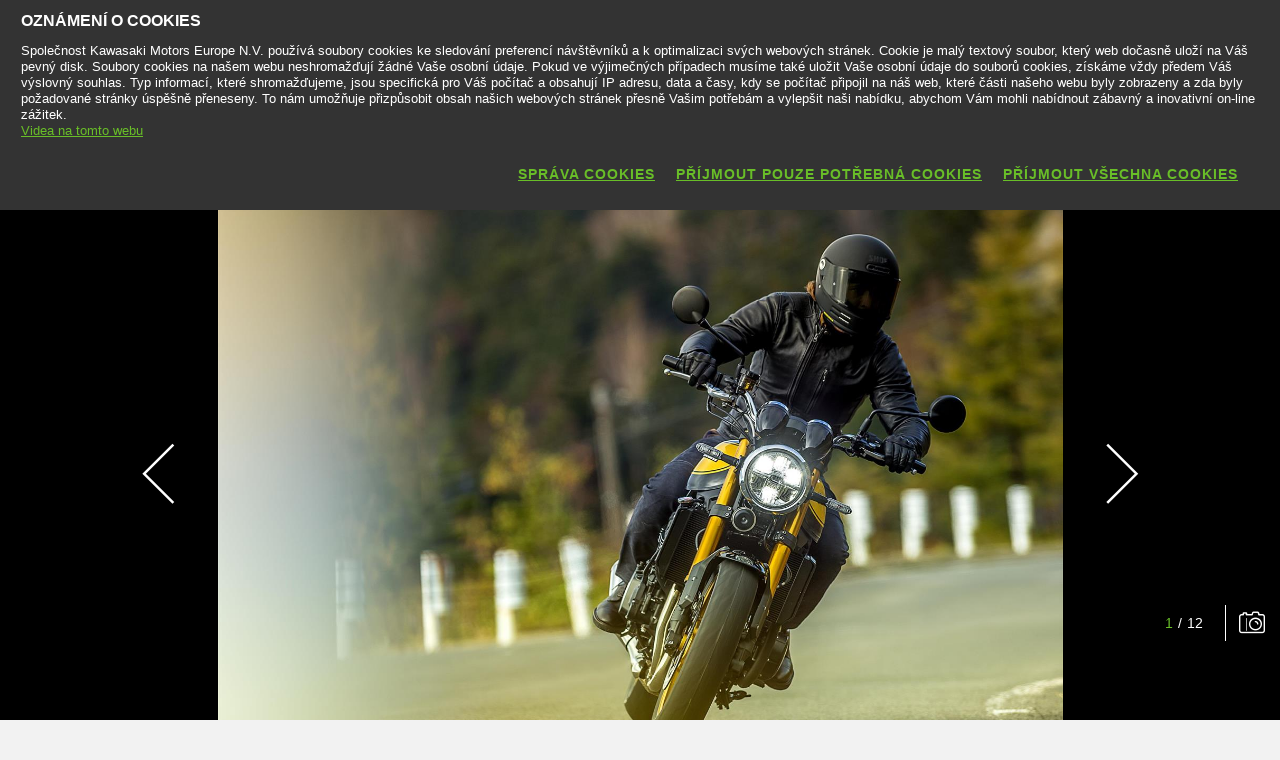

--- FILE ---
content_type: text/html; charset=utf-8
request_url: https://www.kawasaki.cz/cs/products/Modern_Classic/2023/Z900RS_SE/multimedia?Uid=0912WVxfXg0KDlpcDlFbXAwNDgpfDFBfC1BYUVAOWVBRCg4
body_size: 5515
content:


<!DOCTYPE html>
<!--[if lt IE 7]> <html class="no-js lt-ie10 lt-ie9 lt-ie8 lt-ie7" lang="en-us"> <![endif]-->
<!--[if IE 7]> <html class="no-js lt-ie10 lt-ie9 lt-ie8" lang="en-us"> <![endif]-->
<!--[if IE 8]> <html class="no-js lt-ie10 lt-ie9" lang="en-us"> <![endif]-->
<!--[if IE 9]> <html class="no-js lt-ie10 lt-ie9" lang="en-us"> <![endif]-->
<!--[if lt IE 10]> <html class="no-js lt-ie10" lang="en-us"> <![endif]-->
<!--[if !IE]> > <![endif]-->
<html class='no-js' lang='cs-CZ'>
<!-- <![endif] -->
<head><meta charset="utf-8" /><meta content="IE=edge,chrome=1" http-equiv="X-UA-Compatible" /><title>
	Z900RS SE MY 2023 - Kawasaki Česká Republika
</title><meta content="initial-scale=1.0,user-scalable=no,maximum-scale=1,width=device-width" name="viewport" /><meta content="initial-scale=1.0,user-scalable=no,maximum-scale=1" media="(device-height: 568px)" name="viewport" /><meta content="yes" name="apple-mobile-web-app-capable" /><meta content="black-translucent" name="apple-mobile-web-app-status-bar-style" /><meta name="description" content="Z900RS SE MY 2023 - Kawasaki Česká RepublikaNová Kawasaki Z900RS SE není jen obyčejný motocykl, je to Váš životní styl. Pokud hledáte moderní klasický motocykl s důrazem na kvalitní zpracování, krásný dobový design, avšak s moderními technickými řešeními a upgrady je Z900RS SE ta správná volba. Kvalitní zadní tlumící jednotka Öhlins, nově nastavené přední odpružení, výkonné radiální brzdy Brembo, originální dobové lakování a další technické i optické detaily tak navazují na legendu sedmdesátých let, dnes už kultovní tehdejší Kawasaki Z1. Kawasaki Z900RS SE - legenda je zpět! " /><meta property="og:url" content="http://www.kawasaki.cz/cs/products/Modern_Classic/2023/Z900RS_SE/multimedia?Uid=0912WVxfXg0KDlpcDlFbXAwNDgpfDFBfC1BYUVAOWVBRCg4" /><meta property="og:description" content="Z900RS SE MY 2023 - Kawasaki Česká RepublikaNová Kawasaki Z900RS SE není jen obyčejný motocykl, je to Váš životní styl. Pokud hledáte moderní klasický motocykl s důrazem na kvalitní zpracování, krásný dobový design, avšak s moderními technickými řešeními a upgrady je Z900RS SE ta správná volba. Kvalitní zadní tlumící jednotka Öhlins, nově nastavené přední odpružení, výkonné radiální brzdy Brembo, originální dobové lakování a další technické i optické detaily tak navazují na legendu sedmdesátých let, dnes už kultovní tehdejší Kawasaki Z1. Kawasaki Z900RS SE - legenda je zpět! " /><meta property="og:image" content="//storage.kawasaki.eu/public/kawasaki.eu/en-EU/model/22MY_Z900RS SE_BK3_STA (9).002.jpg" /><meta name="google-site-verification" content="Acitfq7e1b5gqL-fhdI9WNXi0CK5jcimo3awGf1Gi5A" /><link href="//resources.kawasaki.eu/prd/assets/images/icon/apple-icon-57x57.png" rel="apple-touch-icon" sizes="57x57" /><link href="//resources.kawasaki.eu/prd/assets/images/icon/apple-icon-60x60.png" rel="apple-touch-icon" sizes="60x60" /><link href="//resources.kawasaki.eu/prd/assets/images/icon/apple-icon-72x72.png" rel="apple-touch-icon" sizes="72x72" /><link href="//resources.kawasaki.eu/prd/assets/images/icon/apple-icon-76x76.png" rel="apple-touch-icon" sizes="76x76" /><link href="//resources.kawasaki.eu/prd/assets/images/icon/apple-icon-114x114.png" rel="apple-touch-icon" sizes="114x114" /><link href="//resources.kawasaki.eu/prd/assets/images/icon/apple-icon-120x120.png" rel="apple-touch-icon" sizes="120x120" /><link href="//resources.kawasaki.eu/prd/assets/images/icon/apple-icon-144x144.png" rel="apple-touch-icon" sizes="144x144" /><link href="//resources.kawasaki.eu/prd/assets/images/icon/apple-icon-152x152.png" rel="apple-touch-icon" sizes="152x152" /><link href="//resources.kawasaki.eu/prd/assets/images/icon/apple-icon-180x180.png" rel="apple-touch-icon" sizes="180x180" /><link href="//resources.kawasaki.eu/prd/assets/images/icon/android-icon-192x192.png" rel="apple-touch-icon" sizes="192x192" type="image/png" /><link href="//resources.kawasaki.eu/prd/assets/images/icon/favicon-16x16.png" rel="icon" sizes="16x16" type="image/png" /><link href="//resources.kawasaki.eu/prd/assets/images/icon/favicon-32x32.png" rel="icon" sizes="32x32" type="image/png" /><meta content="#ffffff" name="msapplication-TileColor" /><meta content="//resources.kawasaki.eu/prd/assets/images/icon/ms-icon-144x144.png" name="msapplication-TileImage" /><meta content="#ffffff" name="theme-color" /><link href="//resources.kawasaki.eu/prd/assets/javascripts/modernizr.js" rel="icon" sizes="96x96" type="image/png" /><link href="//resources.kawasaki.eu/prd/assets/stylesheets/main.css" rel="stylesheet" /><link href="//resources.kawasaki.eu/prd/assets/stylesheets/style_nofont.css" rel="stylesheet" /><link href="//resources.kawasaki.eu/prd/assets/stylesheets/add.css?v=202011101603" rel="stylesheet" /><meta content="Acitfq7e1b5gqL-fhdI9WNXi0CK5jcimo3awGf1Gi5A" name="google-site-verification" /></head>
<body class='homepage'>
    <div style="display: none;">
        
    </div>
    <form method="post" action="./multimedia?Uid=0912WVxfXg0KDlpcDlFbXAwNDgpfDFBfC1BYUVAOWVBRCg4" id="form1">
<div class="aspNetHidden">
<input type="hidden" name="__VIEWSTATE" id="__VIEWSTATE" value="/wEPDwUKMjEwODE0MzcwMWRkqVvX4hiX/vV2hwEH1Hu9RvDf6oH33dd/tZHeyyAOiIE=" />
</div>

<div class="aspNetHidden">

	<input type="hidden" name="__VIEWSTATEGENERATOR" id="__VIEWSTATEGENERATOR" value="E706B437" />
</div>
        <div class='l-page'>
            <header class='l-header'>
                <div class='header-top'>
                    <div class='kawasaki-logo'>
                        <a href='//www.kawasaki.cz/cs/'>
                            <img alt="Kawasaki-logo" src="//resources.kawasaki.eu/prd/assets/images/kawasaki-logo.svg" class="isDesk" />
                            <img alt="Kawasaki-logo" src="//resources.kawasaki.eu/prd/assets/images/kawasaki-logo.svg" class="isMobi" />
                        </a>
                    </div>
                </div>
            </header>
            <nav class="navmain">
                <ul>
                    <li class="open nm__products" style="width: 25%;">
                        <a href="//www.kawasaki.cz/cs/">
                            <span>
                                Produkty
                                <i class="kwi-ad"></i>
                            </span>
                        </a>
                        <div class="nm__bg"></div>
                    </li>
                    <li class="" style="width: 25%;">
                        <a href="//www.kawasaki.cz/cs/accessories">
                            <span>
                                Příslušenství
                                <i class="kwi-ad"></i>
                            </span>
                        </a>

                    </li>
                    <li class="" style="width: 25%;">
                        <a href="//www.kawasaki.cz/cs/racing">
                            <span>
                                Racing
                                <i class="kwi-ad"></i>
                            </span>
                        </a>

                    </li>
                    <li class="" style="width: 25%;">
                        <a href="#">
                            <span>
                                SERVIS
                                <i class="kwi-ad"></i>
                            </span>
                        </a>
                        <div class="nm__sub nm__sub--list">
                            <ul>
                            </ul>
                        </div>
                    </li>
                </ul>
                <div class="nm__search">
                    <div>
                        <input type="" name="" id="">
                        <button class="btn__search" type="button"><i class="kwi-sc"></i></button>
                    </div>
                </div>
            </nav>
            
    <section id="ContentPlaceHolderSection_sectionMain" class="l-main p-multimedia">
        
<div class='k-dropdown-nav'>
    <div class='k-dropdown'>
        <span data-dropdown-selection>
            Multimédia</span>
        <button class='k-dropdown-toggle' data-dropdown-toggle='k-dropdown-content' type='button'>
            <i class='kwi-ad'></i>
        </button>
        <div class="k-dropdown-content">
            <ul class='k-dropdown-content'>
                <li id="ContentPlaceHolderSection_msubNav1_liHyperLink_ProductsHome">
                    <a id="ContentPlaceHolderSection_msubNav1_HyperLink_ProductsHome" href="//www.kawasaki.cz/cs/products/Classic/2023/Z900RS_SE/overview?Uid=0912WVxfXg0KDlpcDlFbXAwNDgpfDFBfC1BYUVAOWVBRCg4">Titulní stránka</a>
                </li>

                <li id="ContentPlaceHolderSection_msubNav1_liHyperLink_Features">
                    <a id="ContentPlaceHolderSection_msubNav1_HyperLink_Features" href="//www.kawasaki.cz/cs/products/Classic/2023/Z900RS_SE/features?Uid=0912WVxfXg0KDlpcDlFbXAwNDgpfDFBfC1BYUVAOWVBRCg4">Výbava</a>
                </li>
                
                <li id="ContentPlaceHolderSection_msubNav1_liHyperLink_ColorAndSpecification">
                    <a id="ContentPlaceHolderSection_msubNav1_HyperLink_ColorAndSpecification" href="//www.kawasaki.cz/cs/products/Classic/2023/Z900RS_SE/specifications?Uid=0912WVxfXg0KDlpcDlFbXAwNDgpfDFBfC1BYUVAOWVBRCg4">Barvy & Specifikace</a>
                </li>
                
            </ul>
        </div>
    </div>
</div>

        
        
<nav class='nav-subnav'>
    <h3 class='product_name'>
        <a id="ContentPlaceHolderSection_subNav1_HyperLink_Name" href="//www.kawasaki.cz/cs/products/Classic/2023/Z900RS_SE/overview?Uid=0912WVxfXg0KDlpcDlFbXAwNDgpfDFBfC1BYUVAOWVBRCg4"><i class="kwi-al"></i>Z900RS SE 2023</a>
    </h3>
    <ul class='subnav-sections'>
        <li id="ContentPlaceHolderSection_subNav1_liHyperLink_Features">
            <a id="ContentPlaceHolderSection_subNav1_HyperLink_Features" href="//www.kawasaki.cz/cs/products/Classic/2023/Z900RS_SE/features?Uid=0912WVxfXg0KDlpcDlFbXAwNDgpfDFBfC1BYUVAOWVBRCg4">Výbava</a>
        </li>
        
        <li id="ContentPlaceHolderSection_subNav1_liHyperLink_ColorAndSpecification">
            <a id="ContentPlaceHolderSection_subNav1_HyperLink_ColorAndSpecification" href="//www.kawasaki.cz/cs/products/Classic/2023/Z900RS_SE/specifications?Uid=0912WVxfXg0KDlpcDlFbXAwNDgpfDFBfC1BYUVAOWVBRCg4">Barvy & Specifikace</a>
        </li>
        <li id="ContentPlaceHolderSection_subNav1_liHyperLink_Multimedia">
            <a id="ContentPlaceHolderSection_subNav1_HyperLink_Multimedia" class="active" href="//www.kawasaki.cz/cs/products/Classic/2023/Z900RS_SE/multimedia?Uid=0912WVxfXg0KDlpcDlFbXAwNDgpfDFBfC1BYUVAOWVBRCg4">Multimédia</a>
        </li>
    </ul>    
</nav>

        <div class='kgallery'>
            <div class='kgallery__big'>
                <div class='kgallery__big-loader'>
                    <img />
                </div>
                <div class='kgallery__big-wrap'>
                    <img class='kgallery__big-img' src='' />
                    <div class='kplayer__wrap'>
                        <video height='788' width='1440'>
                            <source type='video/youtube'>
                        </video>
                        

                    </div>
                </div>
                <div class='kgallery__big-imgloading'></div>
                <div class='kgallery__big-prev'></div>
                <div class='kgallery__big-next'></div>
            </div>
            <div class='kgallery__utils'>
                <div class='kgallery__pager'>
                    <span></span>/<span></span>
                </div>
                <div class='kgallery__toggle'>
                    <div class='kgallery__open'>
                        <div class='kwi-photo'></div>
                    </div>
                    <div class='kgallery__close'>
                        <div class='kwi-close'></div>
                    </div>
                </div>
            </div>
            <div class='kgallery__thumbs'>
                <div class='kgallery__thumbs-prev'></div>
                <div class='kgallery__thumbs-scroll-wrap'>
                    <div class='kgallery__thumbs-scroll'>
                        <ul>
                            
                            
                                    <li id="ContentPlaceHolderSection_Repeater_MultimediaThumb_Image_liMultimedia_Image_0" data-img="//storage.kawasaki.eu/public/kawasaki.eu/en-EU/model/22MY_Z900RS_SE_BK3_ACT__1_.jpg">
                                        <figure>
                                            <img id="ContentPlaceHolderSection_Repeater_MultimediaThumb_Image_Image_Multimedia_Image_0" data-thumb="//storage.kawasaki.eu/public/kawasaki.eu/en-EU/model/22MY_Z900RS_SE_BK3_ACT__1_.jpg" src="" />
                                        </figure>
                                    </li>
                                
                                    <li id="ContentPlaceHolderSection_Repeater_MultimediaThumb_Image_liMultimedia_Image_1" data-img="//storage.kawasaki.eu/public/kawasaki.eu/en-EU/model/22MY_Z900RS_SE_BK3_ACT__3_.jpg">
                                        <figure>
                                            <img id="ContentPlaceHolderSection_Repeater_MultimediaThumb_Image_Image_Multimedia_Image_1" data-thumb="//storage.kawasaki.eu/public/kawasaki.eu/en-EU/model/22MY_Z900RS_SE_BK3_ACT__3_.jpg" src="" />
                                        </figure>
                                    </li>
                                
                                    <li id="ContentPlaceHolderSection_Repeater_MultimediaThumb_Image_liMultimedia_Image_2" data-img="//storage.kawasaki.eu/public/kawasaki.eu/en-EU/model/22MY_Z900RS_SE_BK3_ACT__6_.jpg">
                                        <figure>
                                            <img id="ContentPlaceHolderSection_Repeater_MultimediaThumb_Image_Image_Multimedia_Image_2" data-thumb="//storage.kawasaki.eu/public/kawasaki.eu/en-EU/model/22MY_Z900RS_SE_BK3_ACT__6_.jpg" src="" />
                                        </figure>
                                    </li>
                                
                                    <li id="ContentPlaceHolderSection_Repeater_MultimediaThumb_Image_liMultimedia_Image_3" data-img="//storage.kawasaki.eu/public/kawasaki.eu/en-EU/model/22MY_Z900RS_SE_BK3_ACT__8_.jpg">
                                        <figure>
                                            <img id="ContentPlaceHolderSection_Repeater_MultimediaThumb_Image_Image_Multimedia_Image_3" data-thumb="//storage.kawasaki.eu/public/kawasaki.eu/en-EU/model/22MY_Z900RS_SE_BK3_ACT__8_.jpg" src="" />
                                        </figure>
                                    </li>
                                
                                    <li id="ContentPlaceHolderSection_Repeater_MultimediaThumb_Image_liMultimedia_Image_4" data-img="//storage.kawasaki.eu/public/kawasaki.eu/en-EU/model/22MY_Z900RS_SE_BK3_STA__1_.jpg">
                                        <figure>
                                            <img id="ContentPlaceHolderSection_Repeater_MultimediaThumb_Image_Image_Multimedia_Image_4" data-thumb="//storage.kawasaki.eu/public/kawasaki.eu/en-EU/model/22MY_Z900RS_SE_BK3_STA__1_.jpg" src="" />
                                        </figure>
                                    </li>
                                
                                    <li id="ContentPlaceHolderSection_Repeater_MultimediaThumb_Image_liMultimedia_Image_5" data-img="//storage.kawasaki.eu/public/kawasaki.eu/en-EU/model/22MY_Z900RS_SE_BK3_STA__7_.jpg">
                                        <figure>
                                            <img id="ContentPlaceHolderSection_Repeater_MultimediaThumb_Image_Image_Multimedia_Image_5" data-thumb="//storage.kawasaki.eu/public/kawasaki.eu/en-EU/model/22MY_Z900RS_SE_BK3_STA__7_.jpg" src="" />
                                        </figure>
                                    </li>
                                
                                    <li id="ContentPlaceHolderSection_Repeater_MultimediaThumb_Image_liMultimedia_Image_6" data-img="//storage.kawasaki.eu/public/kawasaki.eu/en-EU/model/22MY_Z900RS_SE_BK3_STA__8_.jpg">
                                        <figure>
                                            <img id="ContentPlaceHolderSection_Repeater_MultimediaThumb_Image_Image_Multimedia_Image_6" data-thumb="//storage.kawasaki.eu/public/kawasaki.eu/en-EU/model/22MY_Z900RS_SE_BK3_STA__8_.jpg" src="" />
                                        </figure>
                                    </li>
                                
                                    <li id="ContentPlaceHolderSection_Repeater_MultimediaThumb_Image_liMultimedia_Image_7" data-img="//storage.kawasaki.eu/public/kawasaki.eu/en-EU/model/22MY_Z900RS_SE_BK3_STA__9_.jpg">
                                        <figure>
                                            <img id="ContentPlaceHolderSection_Repeater_MultimediaThumb_Image_Image_Multimedia_Image_7" data-thumb="//storage.kawasaki.eu/public/kawasaki.eu/en-EU/model/22MY_Z900RS_SE_BK3_STA__9_.jpg" src="" />
                                        </figure>
                                    </li>
                                
                                    <li id="ContentPlaceHolderSection_Repeater_MultimediaThumb_Image_liMultimedia_Image_8" data-img="//storage.kawasaki.eu/public/kawasaki.eu/en-EU/model/22MY_Z900RS SE_KeyVisual.001.jpg">
                                        <figure>
                                            <img id="ContentPlaceHolderSection_Repeater_MultimediaThumb_Image_Image_Multimedia_Image_8" data-thumb="//storage.kawasaki.eu/public/kawasaki.eu/en-EU/model/22MY_Z900RS SE_KeyVisual.001.jpg" src="" />
                                        </figure>
                                    </li>
                                
                                    <li id="ContentPlaceHolderSection_Repeater_MultimediaThumb_Image_liMultimedia_Image_9" data-img="//storage.kawasaki.eu/public/kawasaki.eu/en-EU/model/22MY_Z900RS_SE_BK3_STU__1_.jpg">
                                        <figure>
                                            <img id="ContentPlaceHolderSection_Repeater_MultimediaThumb_Image_Image_Multimedia_Image_9" data-thumb="//storage.kawasaki.eu/public/kawasaki.eu/en-EU/model/22MY_Z900RS_SE_BK3_STU__1_.jpg" src="" />
                                        </figure>
                                    </li>
                                
                                    <li id="ContentPlaceHolderSection_Repeater_MultimediaThumb_Image_liMultimedia_Image_10" data-img="//storage.kawasaki.eu/public/kawasaki.eu/en-EU/model/22MY_Z900RS_SE_BK3_STU__2_.jpg">
                                        <figure>
                                            <img id="ContentPlaceHolderSection_Repeater_MultimediaThumb_Image_Image_Multimedia_Image_10" data-thumb="//storage.kawasaki.eu/public/kawasaki.eu/en-EU/model/22MY_Z900RS_SE_BK3_STU__2_.jpg" src="" />
                                        </figure>
                                    </li>
                                
                                    <li id="ContentPlaceHolderSection_Repeater_MultimediaThumb_Image_liMultimedia_Image_11" data-img="//storage.kawasaki.eu/public/kawasaki.eu/en-EU/model/22MY_Z900RS_SE_BK3_STU__3_.jpg">
                                        <figure>
                                            <img id="ContentPlaceHolderSection_Repeater_MultimediaThumb_Image_Image_Multimedia_Image_11" data-thumb="//storage.kawasaki.eu/public/kawasaki.eu/en-EU/model/22MY_Z900RS_SE_BK3_STU__3_.jpg" src="" />
                                        </figure>
                                    </li>
                                
                        </ul>
                    </div>
                </div>
                <div class='kgallery__thumbs-next'></div>
            </div>
        </div>
    </section>
    <img class="parallax__bg" data-src="//resources.kawasaki.eu/prd/assets/images/layout/parallax__bg.jpg" data-original="//resources.kawasaki.eu/prd/assets/images/layout/parallax__bg.jpg" />

            <footer class='kw-footer hidden-s'>
                <div class='kw-footer__up'>
                    
                            <div class='footer-column'>
                                <h4 class='xst-footer'>
                                    Kontakty</h4>
                                <ul>
                                    
                                            <li>
                                                <a id="Repeater_FooterMenu_Section_Repeater_FooterMenu_Link_0_HyperLink_FooterMenu_Link_0" href="//www.kawasaki.cz/cs/products/pages/Kawasaki_Česká_Republika?Uid=0B24UAwKXlwKClENXlhQXA1aUAleCQsLUQkMX1hfCgldUAlGCxtFKzI">Kontaktujte Kawasaki</a></li>
                                        
                                </ul>
                            </div>
                        
                            <div class='footer-column'>
                                <h4 class='xst-footer'>
                                    Užitečné odkazy</h4>
                                <ul>
                                    
                                            <li>
                                                <a id="Repeater_FooterMenu_Section_Repeater_FooterMenu_Link_1_HyperLink_FooterMenu_Link_0" href="//www.kawasaki.cz/cs/products/pages/Zásady_ochrany_osobních_údajů?Uid=0AC9CVsNXVAJWQxdCQ4LXF0JC1BaXVEOWg1RXA1cCl1bXlBGCxtFKzI">Zásady ochrany osobních údajů</a></li>
                                        
                                            <li>
                                                <a id="Repeater_FooterMenu_Section_Repeater_FooterMenu_Link_1_HyperLink_FooterMenu_Link_1" href="//www.kawasaki.cz/cs/products/pages/Právní_ujednání_a_podmínky?Uid=0A42DV5dDlENDVtaWA0NXF0MXlEOW19eX10LWltbXwlZXF5GCxtFKzI">Právní ujednání a podmínky</a></li>
                                        
                                            <li>
                                                <a id="Repeater_FooterMenu_Section_Repeater_FooterMenu_Link_1_HyperLink_FooterMenu_Link_2" href="//www.kawasaki.cz/cs/products/pages/Kawasaki_Heavy_Industries?Uid=0ADDDFgODgoOCwsMW1wOXF5ZW1ALDV1ZWgxZWlxYDA1cWVlGCxtFKzI">Kawasaki Heavy Industries</a></li>
                                        
                                            <li>
                                                <a id="Repeater_FooterMenu_Section_Repeater_FooterMenu_Link_1_HyperLink_FooterMenu_Link_3" href="//www.kawasaki.cz/cs/products/pages/Zpětný_odběr_akumulátorů?Uid=07D4UF1YXQ1fWAoLWAlcXFhZWVFbW1hRDF5QXl1cXQ5cDlA">Zpětný odběr akumulátorů</a></li>
                                        
                                            <li>
                                                <a id="Repeater_FooterMenu_Section_Repeater_FooterMenu_Link_1_HyperLink_FooterMenu_Link_4" href="http://press.kawasaki.eu/login.aspx" target="_blank">Pro novináře</a></li>
                                        
                                </ul>
                            </div>
                        
                </div>
                <div class='kw-footer__down'>
                    <small>&copy; 2026 Kawasaki Motors Europe N.V.</small>
                </div>
                <div class='kw-footer_link'>
                    <a id="HyperLink_Footer_Page_ContactUs" href="//www.kawasaki.cz/cs/products/pages/Kawasaki_Česká_Republika?Uid=0B24UAwKXlwKClENXlhQXA1aUAleCQsLUQkMX1hfCgldUAlGCxtFKzI">Kawasaki Česká Republika</a>
                    |
                        <a id="HyperLink_Footer_Page_LegalNotice" href="//www.kawasaki.cz/cs/products/pages/Právní_ujednání_a_podmínky?Uid=0A42DV5dDlENDVtaWA0NXF0MXlEOW19eX10LWltbXwlZXF5GCxtFKzI">Právní ujednání a podmínky</a>
                    |
                        <a id="HyperLink_Footer_Page_Privacy" href="//www.kawasaki.cz/cs/products/pages/Zásady_ochrany_osobních_údajů?Uid=0AC9CVsNXVAJWQxdCQ4LXF0JC1BaXVEOWg1RXA1cCl1bXlBGCxtFKzI">Zásady ochrany osobních údajů</a>
                    | 
                        <a id="HyperLink_Footer_Page_CookieSettings" href="//www.kawasaki.cz/cs/products/pages/Cookie_Notice___Settings?Uid=0895Cw4LDF9cWQxaC1xYXFhfCVFdUF0JC1tRWQtQXQxfWVA">Cookie Notice & Settings</a>
                </div>
            </footer>
            <footer class='kw-footer-mobile visible-s'>
                <div id="Panel_Social" class="follow-us">
	
                    <h4>
                        Sledujte nás na:</h4>
                    <div class='social-icons'>
                        <a id="HyperLink_Facebook" class="btn-facebook" href="https://www.facebook.com/pages/Kawasaki-%C4%8Cesk%C3%A1-republika/240366309327942" target="_blank"></a>
                        
                        
                                                
                                                
                    </div>
                
</div>
                <div class='kw-footer__down'>
                    <small>&copy; 2026 Kawasaki Motors Europe N.V.</small>
                </div>
                <div class='kw-footer_link'>
                    <a id="HyperLink_FooterMobile_Page_ContactUs" href="//www.kawasaki.cz/cs/products/pages/Kawasaki_Česká_Republika?Uid=0B24UAwKXlwKClENXlhQXA1aUAleCQsLUQkMX1hfCgldUAlGCxtFKzI">Kawasaki Česká Republika</a>
                    | 
                        <a id="HyperLink_FooterMobile_Page_LegalNotice" href="//www.kawasaki.cz/cs/products/pages/Právní_ujednání_a_podmínky?Uid=0A42DV5dDlENDVtaWA0NXF0MXlEOW19eX10LWltbXwlZXF5GCxtFKzI">Právní ujednání a podmínky</a>
                    | 
                        <a id="HyperLink_FooterMobile_Page_Privacy" href="//www.kawasaki.cz/cs/products/pages/Zásady_ochrany_osobních_údajů?Uid=0AC9CVsNXVAJWQxdCQ4LXF0JC1BaXVEOWg1RXA1cCl1bXlBGCxtFKzI">Zásady ochrany osobních údajů</a>
                    | 
                        <a id="HyperLink_FooterMobile_Page_CookieSettings" href="//www.kawasaki.cz/cs/products/pages/Cookie_Notice___Settings?Uid=0895Cw4LDF9cWQxaC1xYXFhfCVFdUF0JC1tRWQtQXQxfWVA">Cookie Notice & Settings</a>
                </div>
            </footer>
        </div>
        <div id="Panel_Cookies" class="cookie cookie--open">
	
            <div class='cookie__wrap'>
                <div class='cookie__container'>
                    <h4>
                        Oznámení o cookies</h4>
                    <p>
                        Společnost Kawasaki Motors Europe N.V. používá soubory cookies ke sledování preferencí návštěvníků a k optimalizaci svých webových stránek. Cookie je malý textový soubor, který web dočasně uloží na Váš pevný disk. Soubory cookies na našem webu neshromažďují žádné Vaše osobní údaje. Pokud ve výjimečných případech musíme také uložit Vaše osobní údaje do souborů cookies, získáme vždy předem Váš výslovný souhlas. Typ informací, které shromažďujeme, jsou specifická pro Váš počítač a obsahují IP adresu, data a časy, kdy se počítač připojil na náš web, které části našeho webu byly zobrazeny a zda byly požadované stránky úspěšně přeneseny. To nám umožňuje přizpůsobit obsah našich webových stránek přesně Vašim potřebám a vylepšit naši nabídku, abychom Vám mohli nabídnout zábavný a inovativní on-line zážitek.<br />
                        <a id="HyperLink_Cookie_Settings_Page_PrivacyPolicy" href="//www.kawasaki.cz/cs/products/pages/Zásady_ochrany_osobních_údajů?Uid=0AC9CVsNXVAJWQxdCQ4LXF0JC1BaXVEOWg1RXA1cCl1bXlBGCxtFKzI" style="text-decoration:underline;">Videa na tomto webu</a>
                    </p>                    
                    <a id="aAgreeCookie" class="kw-btn kw-btn--link lnkAccept" style="text-decoration:underline;">Příjmout všechna cookies</a>
                    <a id="aAgreeCookieFunctionality" class="kw-btn kw-btn--link lnkAcceptFunctionality" style="text-decoration:underline;">Příjmout pouze potřebná cookies</a>
                    <a id="HyperLink_Cookie_Settings_Page_Privacy" class="kw-btn kw-btn--link kw-btn--link-cookie" href="//www.kawasaki.cz/cs/products/pages/Cookie_Notice___Settings?Uid=0895Cw4LDF9cWQxaC1xYXFhfCVFdUF0JC1tRWQtQXQxfWVA" style="text-decoration:underline;">Správa cookies</a>
                </div>
            </div>
        
</div>
        <div class="" data-modal="generic" tl-modal="small">
            <div class="modal__background"></div>
            <div class="modal__wrap">
                <div class="modal__header">
                    <button class="" tl-button="" type="button">
                        <i class="ic-close"></i>
                    </button>
                </div>
                <div class="modal__content">
                    <div class="k-b__inner">
                        <h2 class="sh-48">
                            
                        </h2>
                        <p class="sh-18">
                            
                        </p>
                    </div>
                    <div class="modal-response"></div>
                </div>
                <div id="divModalGenericSmall_Btn" class="modal__footer">
                    <a class="kw-btn kw-btn--secondary" href="#" title="Accept">Accept</a>
                </div>
            </div>
        </div>
        
        <script>
            //<![CDATA[
            var globalVar = {
                resourcesUrl: '//resources.kawasaki.eu/prd/',
                resourcesMapUrl: '//resources.kawasaki.eu/prd/assets/images/layout/clustering/m',
                startingPage: '//www.kawasaki.cz/cs/',
                cmsNlsContext: 'kawasaki.cz/cs-CZ',
                wsAccessories: '//www.kawasaki.cz/cs/ws/accessories.asmx',
                searchPath: '//www.kawasaki.cz/cs/search?',
                searchPathAccessories: '',
                isDebug: false,
                modelyear: "//www.kawasaki.cz/cs/ws/comparison_modelyear.asmx/getResults",
                comparison: "//www.kawasaki.cz/cs/ws/comparison.asmx/getResults",
                dealer: "//www.kawasaki.cz/cs/ws/dealers.asmx/getDealer",
                dealerList: "//www.kawasaki.cz/cs/ws/dealers.asmx/getResults",
                dealerRanges: "//www.kawasaki.cz/cs/ws/dealers.asmx/getRanges",
                jstemplate_path: '//www.kawasaki.cz/cs/support/jstemplates/',
                jstemplate_navmain: "navmain.aspx",
                jstemplate_navmain_mobile: "navmain-mobile.aspx",
                jstemplate_racing_calendar: "racing-results.aspx",
                newsletter: "//www.kawasaki.cz/cs/ws/newsletter.asmx/checkEmailNewsletter",
                newsletterSubscribe: "//www.kawasaki.cz/cs/ws/newsletter.asmx/subscribeEmailNewsletter",
                outletRequest: "//www.kawasaki.cz/cs/ws/outlet.asmx/outletRequest",
                addtocart: "//www.kawasaki.cz/cs/ws/cart.asmx/add",
                updatecart: "//www.kawasaki.cz/cs/ws/cart.asmx/update",
                count: "//www.kawasaki.cz/cs/ws/cart.asmx/count",
                removefromcart: "//www.kawasaki.cz/cs/ws/cart.asmx/remove",
                helpmechoose: "//www.kawasaki.cz/cs/ws/helpmechoose.asmx/getModels",
                calendar: "//www.kawasaki.cz/cs/ws/calendar.asmx/getEvents",
                testride: "//www.kawasaki.cz/cs/ws/testride.asmx/getDealers",
                testrideList: "//www.kawasaki.cz/cs/ws/testride.asmx/getDealersTestRide",
                testrideModels: "//www.kawasaki.cz/cs/ws/testride.asmx/getResults",
                testrideDealer: "//www.kawasaki.cz/cs/ws/testride.asmx/getDealer",
                testrideRequest: "//www.kawasaki.cz/cs/ws/testride.asmx/testRideRequest",
                surveyRequest: "//www.kawasaki.cz/cs/ws/testride.asmx/surveyRequest",
                country: "Česká Republika",
                cartid: "KW000000046300000000020609163739",
                ts: "19/01/2026 18:51:02"
            }
            //]]>
        </script>
        <script src="//resources.kawasaki.eu/prd/assets/javascripts/application.js?v=202011101603"></script>
        <script src="//resources.kawasaki.eu/prd/assets/javascripts/cookieLayer.js?v=202011101603"></script>
        </form>
</body>
</html>



--- FILE ---
content_type: text/html; charset=utf-8
request_url: https://www.kawasaki.cz/cs/support/jstemplates/navmain.aspx
body_size: 1213
content:

<script id="navmainTpl" type="text/x-handlebars-template">
	<nav class="navmain">
		<ul>
			{{#each items}}
				{{#ifCond itemtype 'product' }}
					<li class="{{itemclass}} nm__products">
						<a{{#if href}}   href="{{href}}"  {{/if}}>
							<span>
								{{label}}
								<i class="kwi-ad"/>
							</span>
						</a>
						<div class="nm__sub">
						{{#each children}}
							<div class="nm__type">
								<div class="nm__type-wrap">
									<div class="nm__header">                                        
										<h2 class="nm__title">{{label}}</h2>
                                        {{#unless @index}}
										<div class="nm__btn-comparison"><a id="HyperLink_Comparison" href="//www.kawasaki.cz/cs/products/comparison">Porovnat model ></a></div>
                                        {{/unless}}
									</div>
									<ul class="nm__categories">
										{{#each  children}}
											<li class="nm__category" data-controller="{{controller}}">
												<div class="nm__thumb"> 
													<img src="{{image}}"/> 
												</div>
												<div class="nm__category-bottom">
													<!--<span>({{#each category}} {{this.numElement}} {{/each}})</span>-->
													<h3>
														<span>{{label}}</span>
													</h3>
												</div>
											</li>
										{{/each}}
									</ul>
								</div>
							</div>
						{{/each}}
						{{#each childrenbottom}}
							<div class="nm__bottom">
								<ul>
									{{#each children}}
										<li>
											<a href="{{href}}">
												<i class="{{icon}}"/>
												<span>{{label}}</span>
											</a>
										</li>
									{{/each}}
								</ul>
							</div>
						{{/each}}
						</div>

						<!-- torno indietro per stampare le category separate -->
						{{#each children}}
						{{#each children}}
						{{#each category}}
							<div class="nm__vehicles" data-bgimg="{{image}}" data-controlled="{{uid}}">
								<div class="nm__vehicles-wrap" data-bgimg="{{image}}">
									<a class="nm__btnback">{{btn_back}}</a>
									{{#if btn_all_href}}  <a class="nm__btnall" href="{{btn_all_href}}">{{btn_all}}</a>{{/if}}
									<h2>{{label}}</h2>
									<div class="nm__veichle-list">
										{{#each childrenBike}}
											<div class="nm__veichle">
												<a href="{{label.[0].href}}">
													<figure style="background-image: url('{{image}}')">
														<img src="{{image}}"/>
                                                        {{#if labelNew}}
                                                        <span class="nm__newlabel">{{labelNew}}</span>
                                                        {{/if}}
													</figure>
												</a>
												<ul>
													{{#each label}}
														<li>
															<a href="{{href}}">{{label}}</a>
														</li>
													{{/each}}
												</ul>
											</div>
										{{/each}}
									</div>
									{{#each childrenbottom}}
										<div class="nm__bottom">
											<ul>
												{{#each children}}
													<li>
														<a href="{{href}}">
															<i class="{{icon}}"/>
															<span>{{label}}</span>
														</a>
													</li>
												{{/each}}
											</ul>
										</div>
									{{/each}}
								</div>
							</div>
						{{/each}}
						{{/each}}
						{{/each}}
						
					</li>
				{{/ifCond}}
				{{#ifCond itemtype 'list' }}
					<li class="{{itemclass}}">
						<a{{#if href}}   href="{{href}}"  {{/if}}>
							<span>
								{{label}}
								<i class="kwi-ad"/>
							</span>
						</a>
						<div class="nm__sub nm__sub--list">
							<ul>
							{{#each children}}
								<li>
								{{#each children}}
									{{#ifCond itemtype 'card'}}
										<a class="nm__card {{itemclass}}" href="{{href}}">
											<span>{{label}}</span>
											<figure style="background-image: url('{{image}}')">
												<img src="{{image}}"/>
											</figure>
										</a>
									{{/ifCond}}
									{{#ifCond itemtype 'multilink'}}
										<div class="nm__multilink">
											<h2>{{label}}</h2>
											<ul>
											{{#each children}}
												<li>
													<a href="{{href}}" {{#ifCond itemtype 'external'}}  target="_blank" {{/ifCond}}>
                                                        {{icon}} {{label}}
													</a>
												</li>
											{{/each}}
											</ul>
										</div>
									{{/ifCond}}
								{{/each}}
								</li>
							{{/each}}
							</ul>
						</div>
					</li>
				{{/ifCond}}
			{{/each}}
		</ul>
        <div class="nm__search">
            <div>
                <input type="" name="" id="">
                    <button class="btn__search" type="button"><i class="kwi-sc"></i></button>
            </div>
        </div>
	</nav>
	<nav class="navservice">
		<button type="button">Nahoru <i class="kwi-au"></i></button>
		<ul>
			<li id="liHyperLink_AboutUs"><a id="HyperLink_AboutUs" href="//www.kawasaki.cz/cs/about_kawasaki">O Kawasaki</a></li>
			<li id="liHyperLink_Dealers"><a id="HyperLink_Dealers" href="//www.kawasaki.cz/cs/dealers">Dealeři / Servis</a></li>
            <li id="liHyperLink_News"><a id="HyperLink_News" href="//www.kawasaki.cz/cs/news">Novinky</a></li>            
			
		</ul>
	</nav>
	<nav class="js-remove" style="height: 45px;"></nav>
</script>